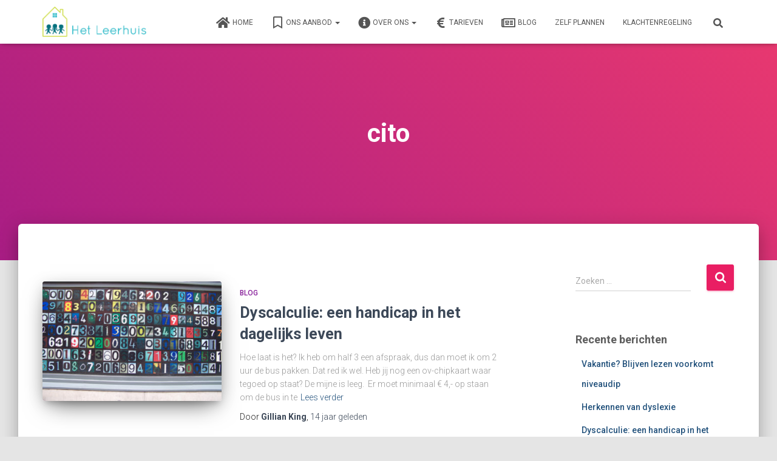

--- FILE ---
content_type: text/html; charset=UTF-8
request_url: https://www.hetleerhuis.info/blog/tag/cito/
body_size: 7693
content:
<!DOCTYPE html><html lang="nl-NL" prefix="og: https://ogp.me/ns#"><head><meta charset='UTF-8'><meta name="viewport" content="width=device-width, initial-scale=1"><link rel="profile" href="http://gmpg.org/xfn/11">  <script data-cfasync="false" data-pagespeed-no-defer>var gtm4wp_datalayer_name = "dataLayer";
	var dataLayer = dataLayer || [];</script> <link media="all" href="https://www.hetleerhuis.info/wp-content/cache/autoptimize/css/autoptimize_2cf3d686156b0468dbba55fe5b3b2b5b.css" rel="stylesheet"><title>cito Archieven - Het Leerhuis</title><meta name="robots" content="index, follow, max-snippet:-1, max-video-preview:-1, max-image-preview:large"/><link rel="canonical" href="https://www.hetleerhuis.info/blog/tag/cito/" /><meta property="og:locale" content="nl_NL" /><meta property="og:type" content="article" /><meta property="og:title" content="cito Archieven - Het Leerhuis" /><meta property="og:url" content="https://www.hetleerhuis.info/blog/tag/cito/" /><meta property="og:site_name" content="Het Leerhuis" /><meta property="article:publisher" content="https://www.facebook.com/HetLeerhuis" /><meta name="twitter:card" content="summary_large_image" /><meta name="twitter:title" content="cito Archieven - Het Leerhuis" /><meta name="twitter:site" content="@HetLeerhuis" /> <script type="application/ld+json" class="rank-math-schema">{"@context":"https://schema.org","@graph":[{"@type":"EducationalOrganization","@id":"https://www.hetleerhuis.info/#organization","name":"Het Leerhuis","url":"https://www.hetleerhuis.info","sameAs":["https://www.facebook.com/HetLeerhuis","https://twitter.com/HetLeerhuis"],"logo":{"@type":"ImageObject","@id":"https://www.hetleerhuis.info/#logo","url":"https://www.hetleerhuis.info/wp-content/uploads/2019/01/favicon.png","contentUrl":"https://www.hetleerhuis.info/wp-content/uploads/2019/01/favicon.png","caption":"Het Leerhuis","inLanguage":"nl-NL","width":"104","height":"104"}},{"@type":"WebSite","@id":"https://www.hetleerhuis.info/#website","url":"https://www.hetleerhuis.info","name":"Het Leerhuis","publisher":{"@id":"https://www.hetleerhuis.info/#organization"},"inLanguage":"nl-NL"},{"@type":"CollectionPage","@id":"https://www.hetleerhuis.info/blog/tag/cito/#webpage","url":"https://www.hetleerhuis.info/blog/tag/cito/","name":"cito Archieven - Het Leerhuis","isPartOf":{"@id":"https://www.hetleerhuis.info/#website"},"inLanguage":"nl-NL"}]}</script> <link rel='dns-prefetch' href='//maxcdn.bootstrapcdn.com' /><link rel='dns-prefetch' href='//fonts.googleapis.com' /><link rel='dns-prefetch' href='//use.fontawesome.com' /><link rel="alternate" type="application/rss+xml" title="Het Leerhuis &raquo; feed" href="https://www.hetleerhuis.info/feed/" /><link rel="alternate" type="application/rss+xml" title="Het Leerhuis &raquo; reacties feed" href="https://www.hetleerhuis.info/comments/feed/" /><link rel="alternate" type="application/rss+xml" title="Het Leerhuis &raquo; cito tag feed" href="https://www.hetleerhuis.info/blog/tag/cito/feed/" /><link rel='stylesheet' id='font-awesome-svg-styles-css' href='https://www.hetleerhuis.info/wp-content/cache/autoptimize/css/autoptimize_single_3b4cea40c72e186dd5fdea6e99195b88.css' type='text/css' media='all' /><link rel='stylesheet' id='dashicons-css' href='https://www.hetleerhuis.info/wp-includes/css/dashicons.min.css?ver=3bebd3416e35a989f88a6e72eec1c57d' type='text/css' media='all' /><link rel='stylesheet' id='obfx-module-pub-css-menu-pictogrammen-0-css' href='https://maxcdn.bootstrapcdn.com/font-awesome/4.7.0/css/font-awesome.min.css?ver=3.0.5' type='text/css' media='all' /><link rel='stylesheet' id='hestia_fonts-css' href='https://fonts.googleapis.com/css?family=Roboto%3A300%2C400%2C500%2C700%7CRoboto+Slab%3A400%2C700&#038;subset=latin%2Clatin-ext&#038;ver=3.3.3' type='text/css' media='all' /><link rel='stylesheet' id='hestia-google-font-roboto-css' href='//fonts.googleapis.com/css?family=Roboto%3A300%2C400%2C500%2C700&#038;subset=latin&#038;ver=3bebd3416e35a989f88a6e72eec1c57d' type='text/css' media='all' /><link rel='stylesheet' id='font-awesome-official-css' href='https://use.fontawesome.com/releases/v5.10.2/css/all.css' type='text/css' media='all' integrity="sha384-rtJEYb85SiYWgfpCr0jn174XgJTn4rptSOQsMroFBPQSGLdOC5IbubP6lJ35qoM9" crossorigin="anonymous" /><link rel='stylesheet' id='font-awesome-official-v4shim-css' href='https://use.fontawesome.com/releases/v5.10.2/css/v4-shims.css' type='text/css' media='all' integrity="sha384-updXts+unDswrMsYxLc5R+HfSmF8CuEIOe48Rj3DoVoPUIImOT1fs26H/tr/H9gC" crossorigin="anonymous" /> <script type="text/javascript" src="https://www.hetleerhuis.info/wp-includes/js/jquery/jquery.min.js?ver=3.7.1" id="jquery-core-js"></script>  <script>(function(i,s,o,g,r,a,m){i['GoogleAnalyticsObject']=r;i[r]=i[r]||function(){
			(i[r].q=i[r].q||[]).push(arguments)},i[r].l=1*new Date();a=s.createElement(o),
			m=s.getElementsByTagName(o)[0];a.async=1;a.src=g;m.parentNode.insertBefore(a,m)
			})(window,document,'script','https://www.google-analytics.com/analytics.js','ga');
			ga('create', 'UA-12487769-4 ', 'auto');
			ga('set', 'forceSSL', true);
			ga('send', 'pageview');</script>    <script data-cfasync="false" data-pagespeed-no-defer>var dataLayer_content = {"pagePostType":"post","pagePostType2":"tag-post"};
	dataLayer.push( dataLayer_content );</script> <script data-cfasync="false" data-pagespeed-no-defer>(function(w,d,s,l,i){w[l]=w[l]||[];w[l].push({'gtm.start':
new Date().getTime(),event:'gtm.js'});var f=d.getElementsByTagName(s)[0],
j=d.createElement(s),dl=l!='dataLayer'?'&l='+l:'';j.async=true;j.src=
'//www.googletagmanager.com/gtm.js?id='+i+dl;f.parentNode.insertBefore(j,f);
})(window,document,'script','dataLayer','GTM-WKCX2JM');</script> <meta name="generator" content="Elementor 3.34.0; features: additional_custom_breakpoints; settings: css_print_method-internal, google_font-enabled, font_display-auto"><link rel="icon" href="https://www.hetleerhuis.info/wp-content/uploads/2019/01/favicon.png" sizes="32x32" /><link rel="icon" href="https://www.hetleerhuis.info/wp-content/uploads/2019/01/favicon.png" sizes="192x192" /><link rel="apple-touch-icon" href="https://www.hetleerhuis.info/wp-content/uploads/2019/01/favicon.png" /><meta name="msapplication-TileImage" content="https://www.hetleerhuis.info/wp-content/uploads/2019/01/favicon.png" /></head><body class="archive tag tag-cito tag-30 wp-custom-logo wp-theme-hestia everest-forms-no-js gspbody gspb-bodyfront header-layout-default elementor-default elementor-kit-1176"> <noscript><iframe src="https://www.googletagmanager.com/ns.html?id=GTM-WKCX2JM" height="0" width="0" style="display:none;visibility:hidden" aria-hidden="true"></iframe></noscript><div class="wrapper  default "><header class="header "><div style="display: none"></div><nav class="navbar navbar-default  hestia_left navbar-not-transparent navbar-fixed-top"><div class="container"><div class="navbar-header"><div class="title-logo-wrapper"> <a class="navbar-brand" href="https://www.hetleerhuis.info/"
 title="Het Leerhuis"> <noscript><img  src="https://www.hetleerhuis.info/wp-content/uploads/2018/11/Logo_hetleerhuis_355.png" alt="Het Leerhuis" width="355" height="104"></noscript><img class="lazyload"  src='data:image/svg+xml,%3Csvg%20xmlns=%22http://www.w3.org/2000/svg%22%20viewBox=%220%200%20355%20104%22%3E%3C/svg%3E' data-src="https://www.hetleerhuis.info/wp-content/uploads/2018/11/Logo_hetleerhuis_355.png" alt="Het Leerhuis" width="355" height="104"></a></div><div class="navbar-toggle-wrapper"> <button type="button" class="navbar-toggle" data-toggle="collapse" data-target="#main-navigation"> <span class="icon-bar"></span><span class="icon-bar"></span><span class="icon-bar"></span> <span class="sr-only">Toggle navigatie</span> </button></div></div><div id="main-navigation" class="collapse navbar-collapse"><ul id="menu-menu-1" class="nav navbar-nav"><li id="menu-item-247" class="menu-item menu-item-type-custom menu-item-object-custom menu-item-home menu-item-247"><a title="Home" href="https://www.hetleerhuis.info/"><i class="obfx-menu-icon fa fa-home"></i>Home</a></li><li id="menu-item-795" class="hestia-mega-menu menu-item menu-item-type-post_type menu-item-object-page menu-item-has-children menu-item-795 dropdown"><a title="Ons aanbod" href="https://www.hetleerhuis.info/ons-aanbod/" class="dropdown-toggle"><i class="obfx-menu-icon fa fa-bookmark-o"></i>Ons aanbod <span class="caret-wrap"><span class="caret"><svg aria-hidden="true" focusable="false" data-prefix="fas" data-icon="chevron-down" class="svg-inline--fa fa-chevron-down fa-w-14" role="img" xmlns="http://www.w3.org/2000/svg" viewBox="0 0 448 512"><path d="M207.029 381.476L12.686 187.132c-9.373-9.373-9.373-24.569 0-33.941l22.667-22.667c9.357-9.357 24.522-9.375 33.901-.04L224 284.505l154.745-154.021c9.379-9.335 24.544-9.317 33.901.04l22.667 22.667c9.373 9.373 9.373 24.569 0 33.941L240.971 381.476c-9.373 9.372-24.569 9.372-33.942 0z"></path></svg></span></span></a><ul role="menu" class="dropdown-menu"><li id="menu-item-790" class="hestia-mm-col menu-item menu-item-type-custom menu-item-object-custom menu-item-has-children menu-item-790 dropdown dropdown-submenu"><a title="col-1" href="#" class="dropdown-toggle">col-1 <span class="caret-wrap"><span class="caret"><svg aria-hidden="true" focusable="false" data-prefix="fas" data-icon="chevron-down" class="svg-inline--fa fa-chevron-down fa-w-14" role="img" xmlns="http://www.w3.org/2000/svg" viewBox="0 0 448 512"><path d="M207.029 381.476L12.686 187.132c-9.373-9.373-9.373-24.569 0-33.941l22.667-22.667c9.357-9.357 24.522-9.375 33.901-.04L224 284.505l154.745-154.021c9.379-9.335 24.544-9.317 33.901.04l22.667 22.667c9.373 9.373 9.373 24.569 0 33.941L240.971 381.476c-9.373 9.372-24.569 9.372-33.942 0z"></path></svg></span></span></a><ul role="menu" class="dropdown-menu"><li id="menu-item-776" class="hestia-mm-heading menu-item menu-item-type-post_type menu-item-object-page menu-item-776"><span class="mm-heading-wrapper"><a title="Begeleiding" href="https://www.hetleerhuis.info/ons-aanbod/begeleiding/"><i class="obfx-menu-icon fa fa-pencil"></i>Begeleiding</a></li><li id="menu-item-202" class="menu-item menu-item-type-post_type menu-item-object-page menu-item-has-children menu-item-202 dropdown dropdown-submenu"><a title="Dyslexie" href="https://www.hetleerhuis.info/ons-aanbod/begeleiding/dyslexie/" class="dropdown-toggle"><i class="obfx-menu-icon fa fa-sort-alpha-asc"></i>Dyslexie <span class="caret-wrap"><span class="caret"><svg aria-hidden="true" focusable="false" data-prefix="fas" data-icon="chevron-down" class="svg-inline--fa fa-chevron-down fa-w-14" role="img" xmlns="http://www.w3.org/2000/svg" viewBox="0 0 448 512"><path d="M207.029 381.476L12.686 187.132c-9.373-9.373-9.373-24.569 0-33.941l22.667-22.667c9.357-9.357 24.522-9.375 33.901-.04L224 284.505l154.745-154.021c9.379-9.335 24.544-9.317 33.901.04l22.667 22.667c9.373 9.373 9.373 24.569 0 33.941L240.971 381.476c-9.373 9.372-24.569 9.372-33.942 0z"></path></svg></span></span></a><ul role="menu" class="dropdown-menu"><li id="menu-item-226" class="menu-item menu-item-type-post_type menu-item-object-page menu-item-226"><a title="Dyslexie: wat bieden wij aan?" href="https://www.hetleerhuis.info/ons-aanbod/begeleiding/dyslexie/dyslexie-wat-bieden-wij-aan/">Dyslexie: wat bieden wij aan?</a></li></ul></li><li id="menu-item-785" class="menu-item menu-item-type-post_type menu-item-object-page menu-item-has-children menu-item-785 dropdown dropdown-submenu"><a title="Dyscalculie?" href="https://www.hetleerhuis.info/ons-aanbod/begeleiding/wat-is-dyscalculie/" class="dropdown-toggle"><i class="obfx-menu-icon fa fa-sort-numeric-asc"></i>Dyscalculie? <span class="caret-wrap"><span class="caret"><svg aria-hidden="true" focusable="false" data-prefix="fas" data-icon="chevron-down" class="svg-inline--fa fa-chevron-down fa-w-14" role="img" xmlns="http://www.w3.org/2000/svg" viewBox="0 0 448 512"><path d="M207.029 381.476L12.686 187.132c-9.373-9.373-9.373-24.569 0-33.941l22.667-22.667c9.357-9.357 24.522-9.375 33.901-.04L224 284.505l154.745-154.021c9.379-9.335 24.544-9.317 33.901.04l22.667 22.667c9.373 9.373 9.373 24.569 0 33.941L240.971 381.476c-9.373 9.372-24.569 9.372-33.942 0z"></path></svg></span></span></a><ul role="menu" class="dropdown-menu"><li id="menu-item-786" class="menu-item menu-item-type-post_type menu-item-object-page menu-item-786"><a title="Dyscalculie: wat bieden wij aan?" href="https://www.hetleerhuis.info/ons-aanbod/begeleiding/wat-is-dyscalculie/dyscalculie-wat-bieden-wij-aan/">Dyscalculie: wat bieden wij aan?</a></li></ul></li><li id="menu-item-808" class="menu-item menu-item-type-post_type menu-item-object-page menu-item-808"><a title="Bijlessen" href="https://www.hetleerhuis.info/ons-aanbod/begeleiding/bijlessen/"><i class="obfx-menu-icon dashicons dashicons-welcome-learn-more"></i>Bijlessen</a></li><li id="menu-item-809" class="menu-item menu-item-type-post_type menu-item-object-page menu-item-809"><a title="Hulp bij lezen en spellen" href="https://www.hetleerhuis.info/ons-aanbod/begeleiding/hulp-bij-lezen-en-spellen/"><i class="obfx-menu-icon fa fa-book"></i>Hulp bij lezen en spellen</a></li><li id="menu-item-810" class="menu-item menu-item-type-post_type menu-item-object-page menu-item-810"><a title="Hulp bij rekenen" href="https://www.hetleerhuis.info/ons-aanbod/begeleiding/hulp-bij-rekenen/"><i class="obfx-menu-icon fa fa-calculator"></i>Hulp bij rekenen</a></li></ul></li><li id="menu-item-791" class="hestia-mm-col menu-item menu-item-type-custom menu-item-object-custom menu-item-has-children menu-item-791 dropdown dropdown-submenu"><a title="col-2" href="#" class="dropdown-toggle">col-2 <span class="caret-wrap"><span class="caret"><svg aria-hidden="true" focusable="false" data-prefix="fas" data-icon="chevron-down" class="svg-inline--fa fa-chevron-down fa-w-14" role="img" xmlns="http://www.w3.org/2000/svg" viewBox="0 0 448 512"><path d="M207.029 381.476L12.686 187.132c-9.373-9.373-9.373-24.569 0-33.941l22.667-22.667c9.357-9.357 24.522-9.375 33.901-.04L224 284.505l154.745-154.021c9.379-9.335 24.544-9.317 33.901.04l22.667 22.667c9.373 9.373 9.373 24.569 0 33.941L240.971 381.476c-9.373 9.372-24.569 9.372-33.942 0z"></path></svg></span></span></a><ul role="menu" class="dropdown-menu"><li id="menu-item-777" class="hestia-mm-heading menu-item menu-item-type-post_type menu-item-object-page menu-item-777"><span class="mm-heading-wrapper"><a title="Onderzoek" href="https://www.hetleerhuis.info/ons-aanbod/onderzoek/"><i class="obfx-menu-icon dashicons dashicons-search"></i>Onderzoek</a></li><li id="menu-item-780" class="menu-item menu-item-type-post_type menu-item-object-page menu-item-780"><a title="Dyslexie" href="https://www.hetleerhuis.info/ons-aanbod/onderzoek/onderzoek-dyslexie/"><i class="obfx-menu-icon fa fa-sort-alpha-desc"></i>Dyslexie</a></li><li id="menu-item-818" class="menu-item menu-item-type-post_type menu-item-object-page menu-item-818"><a title="Dyscalculie" href="https://www.hetleerhuis.info/ons-aanbod/onderzoek/onderzoek-dyscalculie/"><i class="obfx-menu-icon fa fa-sort-numeric-desc"></i>Dyscalculie</a></li><li id="menu-item-819" class="menu-item menu-item-type-post_type menu-item-object-page menu-item-819"><a title="Intelligentie" href="https://www.hetleerhuis.info/ons-aanbod/onderzoek/onderzoek-intelligentie/"><i class="obfx-menu-icon fa fa-gears"></i>Intelligentie</a></li><li id="menu-item-821" class="menu-item menu-item-type-post_type menu-item-object-page menu-item-821"><a title="Screening" href="https://www.hetleerhuis.info/ons-aanbod/onderzoek/screening-dyslexie-of-dyscalculie/"><i class="obfx-menu-icon dashicons dashicons-editor-spellcheck"></i>Screening</a></li><li id="menu-item-820" class="menu-item menu-item-type-post_type menu-item-object-page menu-item-820"><a title="Leervorderingen" href="https://www.hetleerhuis.info/ons-aanbod/onderzoek/onderzoek-leervorderingen/"><i class="obfx-menu-icon fa fa-language"></i>Leervorderingen</a></li></ul></li><li id="menu-item-792" class="hestia-mm-col menu-item menu-item-type-custom menu-item-object-custom menu-item-has-children menu-item-792 dropdown dropdown-submenu"><a title="col-3" href="#" class="dropdown-toggle">col-3 <span class="caret-wrap"><span class="caret"><svg aria-hidden="true" focusable="false" data-prefix="fas" data-icon="chevron-down" class="svg-inline--fa fa-chevron-down fa-w-14" role="img" xmlns="http://www.w3.org/2000/svg" viewBox="0 0 448 512"><path d="M207.029 381.476L12.686 187.132c-9.373-9.373-9.373-24.569 0-33.941l22.667-22.667c9.357-9.357 24.522-9.375 33.901-.04L224 284.505l154.745-154.021c9.379-9.335 24.544-9.317 33.901.04l22.667 22.667c9.373 9.373 9.373 24.569 0 33.941L240.971 381.476c-9.373 9.372-24.569 9.372-33.942 0z"></path></svg></span></span></a><ul role="menu" class="dropdown-menu"><li id="menu-item-778" class="hestia-mm-heading menu-item menu-item-type-post_type menu-item-object-page menu-item-778"><span class="mm-heading-wrapper"><a title="Training" href="https://www.hetleerhuis.info/ons-aanbod/training/"><i class="obfx-menu-icon fa fa-plus-circle"></i>Training</a></li><li id="menu-item-826" class="menu-item menu-item-type-post_type menu-item-object-page menu-item-826"><a title="Faalangst" href="https://www.hetleerhuis.info/ons-aanbod/training/faalangst/"><i class="obfx-menu-icon fa fa-battery-1"></i>Faalangst</a></li><li id="menu-item-825" class="menu-item menu-item-type-post_type menu-item-object-page menu-item-825"><a title="Cito, Route 8 en IEP" href="https://www.hetleerhuis.info/ons-aanbod/training/cito-route-8-en-iep/"><i class="obfx-menu-icon fa fa-check"></i>Cito, Route 8 en IEP</a></li><li id="menu-item-827" class="menu-item menu-item-type-post_type menu-item-object-page menu-item-827"><a title="Zomercursus begrijpend lezen" href="https://www.hetleerhuis.info/ons-aanbod/training/zomercursus-begrijpend-lezen/"><i class="obfx-menu-icon fa fa-sun-o"></i>Zomercursus begrijpend lezen</a></li><li id="menu-item-1103" class="menu-item menu-item-type-post_type menu-item-object-page menu-item-1103"><a title="Summerschool bij Het Leerhuis" href="https://www.hetleerhuis.info/summerschool/"><i class="obfx-menu-icon dashicons dashicons-welcome-learn-more"></i>Summerschool bij Het Leerhuis</a></li><li id="menu-item-1308" class="menu-item menu-item-type-post_type menu-item-object-page menu-item-1308"><a title="Beter bij de Les" href="https://www.hetleerhuis.info/?page_id=515"><i class="obfx-menu-icon dashicons dashicons-awards"></i>Beter bij de Les</a></li></ul></li></ul></li><li id="menu-item-834" class="menu-item menu-item-type-post_type menu-item-object-page menu-item-has-children menu-item-834 dropdown"><a title="Over ons" href="https://www.hetleerhuis.info/over-ons/" class="dropdown-toggle"><i class="obfx-menu-icon fa fa-info-circle"></i>Over ons <span class="caret-wrap"><span class="caret"><svg aria-hidden="true" focusable="false" data-prefix="fas" data-icon="chevron-down" class="svg-inline--fa fa-chevron-down fa-w-14" role="img" xmlns="http://www.w3.org/2000/svg" viewBox="0 0 448 512"><path d="M207.029 381.476L12.686 187.132c-9.373-9.373-9.373-24.569 0-33.941l22.667-22.667c9.357-9.357 24.522-9.375 33.901-.04L224 284.505l154.745-154.021c9.379-9.335 24.544-9.317 33.901.04l22.667 22.667c9.373 9.373 9.373 24.569 0 33.941L240.971 381.476c-9.373 9.372-24.569 9.372-33.942 0z"></path></svg></span></span></a><ul role="menu" class="dropdown-menu"><li id="menu-item-932" class="menu-item menu-item-type-post_type menu-item-object-page menu-item-932"><a title="Onze visie" href="https://www.hetleerhuis.info/over-ons/"><i class="obfx-menu-icon fa fa-bullseye"></i>Onze visie</a></li><li id="menu-item-833" class="menu-item menu-item-type-post_type menu-item-object-page menu-item-833"><a title="Het team" href="https://www.hetleerhuis.info/over-ons/het-team/"><i class="obfx-menu-icon fa fa-users"></i>Het team</a></li><li id="menu-item-839" class="menu-item menu-item-type-post_type menu-item-object-page menu-item-839"><a title="Locatie Den Haag" href="https://www.hetleerhuis.info/over-ons/locatie-den-haag/"><i class="obfx-menu-icon fa fa-map-o"></i>Locatie Den Haag</a></li><li id="menu-item-835" class="menu-item menu-item-type-post_type menu-item-object-page menu-item-835"><a title="Vacatures" href="https://www.hetleerhuis.info/over-ons/vacatures/"><i class="obfx-menu-icon fa fa-user-plus"></i>Vacatures</a></li><li id="menu-item-1043" class="menu-item menu-item-type-custom menu-item-object-custom menu-item-1043"><a title="Ouderportaal" target="_blank" href="https://secure.cliendo.com/login/"><i class="obfx-menu-icon dashicons dashicons-lock"></i>Ouderportaal</a></li><li id="menu-item-832" class="menu-item menu-item-type-post_type menu-item-object-page menu-item-has-children menu-item-832 dropdown dropdown-submenu"><a title="Contact" href="https://www.hetleerhuis.info/over-ons/contact/" class="dropdown-toggle"><i class="obfx-menu-icon fa fa-volume-control-phone"></i>Contact <span class="caret-wrap"><span class="caret"><svg aria-hidden="true" focusable="false" data-prefix="fas" data-icon="chevron-down" class="svg-inline--fa fa-chevron-down fa-w-14" role="img" xmlns="http://www.w3.org/2000/svg" viewBox="0 0 448 512"><path d="M207.029 381.476L12.686 187.132c-9.373-9.373-9.373-24.569 0-33.941l22.667-22.667c9.357-9.357 24.522-9.375 33.901-.04L224 284.505l154.745-154.021c9.379-9.335 24.544-9.317 33.901.04l22.667 22.667c9.373 9.373 9.373 24.569 0 33.941L240.971 381.476c-9.373 9.372-24.569 9.372-33.942 0z"></path></svg></span></span></a><ul role="menu" class="dropdown-menu"><li id="menu-item-946" class="menu-item menu-item-type-post_type menu-item-object-page menu-item-946"><a title="Aanmelden intakegesprek" href="https://www.hetleerhuis.info/over-ons/contact/aanmelden-intakegesprek/"><i class="obfx-menu-icon fa fa-plus-circle"></i>Aanmelden intakegesprek</a></li><li id="menu-item-949" class="menu-item menu-item-type-post_type menu-item-object-page menu-item-949"><a title="Stel een vraag" href="https://www.hetleerhuis.info/over-ons/contact/stel-een-vraag/"><i class="obfx-menu-icon fa fa-question-circle"></i>Stel een vraag</a></li></ul></li></ul></li><li id="menu-item-805" class="menu-item menu-item-type-post_type menu-item-object-page menu-item-805"><a title="Tarieven" href="https://www.hetleerhuis.info/over-ons/tarieven/"><i class="obfx-menu-icon fa fa-euro"></i>Tarieven</a></li><li id="menu-item-201" class="menu-item menu-item-type-post_type menu-item-object-page current_page_parent menu-item-201"><a title="Blog" href="https://www.hetleerhuis.info/blog/"><i class="obfx-menu-icon fa fa-newspaper-o"></i>Blog</a></li><li id="menu-item-1627" class="menu-item menu-item-type-post_type menu-item-object-page menu-item-1627"><a title="Zelf Plannen" href="https://www.hetleerhuis.info/zelf-plannen/">Zelf Plannen</a></li><li id="menu-item-1401" class="menu-item menu-item-type-post_type menu-item-object-page menu-item-1401"><a title="Klachtenregeling" href="https://www.hetleerhuis.info/klachtenregeling/">Klachtenregeling</a></li><li class="hestia-search-in-menu"><div class="hestia-nav-search"><form role="search" method="get" class="search-form" action="https://www.hetleerhuis.info/"> <label> <span class="screen-reader-text">Zoeken naar:</span> <input type="search" class="search-field" placeholder="Zoeken &hellip;" value="" name="s" /> </label> <input type="submit" class="search-submit" value="Zoeken" /></form></div><a class="hestia-toggle-search"><svg xmlns="http://www.w3.org/2000/svg" viewBox="0 0 512 512" width="16" height="16"><path d="M505 442.7L405.3 343c-4.5-4.5-10.6-7-17-7H372c27.6-35.3 44-79.7 44-128C416 93.1 322.9 0 208 0S0 93.1 0 208s93.1 208 208 208c48.3 0 92.7-16.4 128-44v16.3c0 6.4 2.5 12.5 7 17l99.7 99.7c9.4 9.4 24.6 9.4 33.9 0l28.3-28.3c9.4-9.4 9.4-24.6.1-34zM208 336c-70.7 0-128-57.2-128-128 0-70.7 57.2-128 128-128 70.7 0 128 57.2 128 128 0 70.7-57.2 128-128 128z"></path></svg></a></li></ul></div></div></nav></header><div id="primary" class="boxed-layout-header page-header header-small" data-parallax="active" ><div class="container"><div class="row"><div class="col-md-10 col-md-offset-1 text-center"><h1 class="hestia-title">cito</h1></div></div></div><div class="header-filter header-filter-gradient"></div></div><div class="main  main-raised "><div class="hestia-blogs" data-layout="sidebar-right"><div class="container"><div class="row"><div class="col-md-8 archive-post-wrap"><article 
 id="post-275" 
 class="card card-blog card-plain post-275 post type-post status-publish format-standard has-post-thumbnail hentry category-blog tag-cito tag-dyscalculie tag-onderwijs tag-rekenen tag-rekentoets"><div class="row "><div class="col-ms-5 col-sm-5"><div class="card-image"><a href="https://www.hetleerhuis.info/blog/20120121-dyscalculie-een-handicap-in-het-dagelijks-leven/" title="Dyscalculie: een handicap in het dagelijks leven"><noscript><img width="360" height="240" src="https://www.hetleerhuis.info/wp-content/uploads/2018/11/dyscalculia-flickr-ThomasEuler-360x240.jpg" class="attachment-hestia-blog size-hestia-blog wp-post-image" alt="dyscalculia-flickr-ThomasEuler" decoding="async" /></noscript><img width="360" height="240" src='data:image/svg+xml,%3Csvg%20xmlns=%22http://www.w3.org/2000/svg%22%20viewBox=%220%200%20360%20240%22%3E%3C/svg%3E' data-src="https://www.hetleerhuis.info/wp-content/uploads/2018/11/dyscalculia-flickr-ThomasEuler-360x240.jpg" class="lazyload attachment-hestia-blog size-hestia-blog wp-post-image" alt="dyscalculia-flickr-ThomasEuler" decoding="async" /></a></div></div><div class= "col-ms-7 col-sm-7"><span class="category text-info"><a href="https://www.hetleerhuis.info/blog/category/blog/" title="Bekijk alle berichten in Blog"  rel="tag">Blog</a> </span><h2 class="card-title entry-title"><a href="https://www.hetleerhuis.info/blog/20120121-dyscalculie-een-handicap-in-het-dagelijks-leven/" title="Dyscalculie: een handicap in het dagelijks leven" rel="bookmark">Dyscalculie: een handicap in het dagelijks leven</a></h2><div class="card-description entry-summary "><p>Hoe laat is het? Ik heb om half 3 een afspraak, dus dan moet ik om 2 uur de bus pakken. Dat red ik wel. Heb jij nog een ov-chipkaart waar tegoed op staat? De mijne is leeg.  Er moet minimaal € 4,- op staan om de bus in te<a class="moretag" href="https://www.hetleerhuis.info/blog/20120121-dyscalculie-een-handicap-in-het-dagelijks-leven/"> Lees verder</a></p></div><div class="posted-by vcard author">Door <a href="https://www.hetleerhuis.info/author/f0100916c936ca3e/" title="Gillian King" class="url"><b class="author-name fn">Gillian King</b></a>, <a href="https://www.hetleerhuis.info/blog/20120121-dyscalculie-een-handicap-in-het-dagelijks-leven/"><time class="entry-date published" datetime="2012-01-21T10:20:00+01:00" content="2012-01-21">14 jaar</time><time class="updated hestia-hidden" datetime="2020-12-18T12:05:48+01:00">21 januari 2012</time> geleden </a></div></div></div></article></div><div class="col-md-3 blog-sidebar-wrapper col-md-offset-1"><aside id="secondary" class="blog-sidebar" role="complementary"><div id="search-2" class="widget widget_search"><form role="search" method="get" class="search-form" action="https://www.hetleerhuis.info/"> <label> <span class="screen-reader-text">Zoeken naar:</span> <input type="search" class="search-field" placeholder="Zoeken &hellip;" value="" name="s" /> </label> <input type="submit" class="search-submit" value="Zoeken" /></form></div><div id="recent-posts-2" class="widget widget_recent_entries"><h5>Recente berichten</h5><ul><li> <a href="https://www.hetleerhuis.info/blog/20120702-vakantie-blijven-lezen-voorkomt-niveaudip/">Vakantie? Blijven lezen voorkomt niveaudip</a></li><li> <a href="https://www.hetleerhuis.info/blog/20120419-herkennen-van-dyslexie/">Herkennen van dyslexie</a></li><li> <a href="https://www.hetleerhuis.info/blog/20120121-dyscalculie-een-handicap-in-het-dagelijks-leven/">Dyscalculie: een handicap in het dagelijks leven</a></li><li> <a href="https://www.hetleerhuis.info/blog/20120107-de-tien-meest-gestelde-vragen-over-faalangst/">De tien meest gestelde vragen over faalangst</a></li><li> <a href="https://www.hetleerhuis.info/blog/20120101-slaap-gewicht-en-leerproblemen-beinvloeden-elkaar/">Slaap, gewicht en leerproblemen beïnvloeden elkaar</a></li></ul></div><div id="recent-comments-2" class="widget widget_recent_comments"><h5>Recente reacties</h5><ul id="recentcomments"></ul></div><div id="archives-2" class="widget widget_archive"><h5>Archieven</h5> <label class="screen-reader-text" for="archives-dropdown-2">Archieven</label> <select id="archives-dropdown-2" name="archive-dropdown"><option value="">Maand selecteren</option><option value='https://www.hetleerhuis.info/blog/2012/07/'> juli 2012 &nbsp;(1)</option><option value='https://www.hetleerhuis.info/blog/2012/04/'> april 2012 &nbsp;(1)</option><option value='https://www.hetleerhuis.info/blog/2012/01/'> januari 2012 &nbsp;(3)</option> </select> <script type="text/javascript">( ( dropdownId ) => {
	const dropdown = document.getElementById( dropdownId );
	function onSelectChange() {
		setTimeout( () => {
			if ( 'escape' === dropdown.dataset.lastkey ) {
				return;
			}
			if ( dropdown.value ) {
				document.location.href = dropdown.value;
			}
		}, 250 );
	}
	function onKeyUp( event ) {
		if ( 'Escape' === event.key ) {
			dropdown.dataset.lastkey = 'escape';
		} else {
			delete dropdown.dataset.lastkey;
		}
	}
	function onClick() {
		delete dropdown.dataset.lastkey;
	}
	dropdown.addEventListener( 'keyup', onKeyUp );
	dropdown.addEventListener( 'click', onClick );
	dropdown.addEventListener( 'change', onSelectChange );
})( "archives-dropdown-2" );

//# sourceURL=WP_Widget_Archives%3A%3Awidget</script> </div><div id="categories-2" class="widget widget_categories"><h5>Categorieën</h5><ul><li class="cat-item cat-item-1"><a href="https://www.hetleerhuis.info/blog/category/blog/">Blog</a></li></ul></div><div id="meta-2" class="widget widget_meta"><h5>Meta</h5><ul><li><a rel="nofollow" href="https://www.hetleerhuis.info/wp-login.php">Login</a></li><li><a href="https://www.hetleerhuis.info/feed/">Berichten feed</a></li><li><a href="https://www.hetleerhuis.info/comments/feed/">Reacties feed</a></li><li><a href="https://wordpress.org/">WordPress.org</a></li></ul></div></aside></div></div></div></div></div><footer class="footer footer-black footer-big"><div class="container"><div class="content"><div class="row"><div class="col-md-4"><div id="custom_html-4" class="widget_text widget widget_custom_html"><h5>Het Leerhuis &#8211; Waar vindt u ons?</h5><div class="textwidget custom-html-widget"><p><a href="https://goo.gl/maps/n6mrxLLGyzr" target="_blank"><i class="fa fa-map-marker" style="width: 20px;"></i> Frambozenstraat 87, 2564 XL Den Haag</a></p><p><i class="fa fa-envelope-o" style="width: 20px;"></i> <a href="mailto:info@hetleerhuis.info">info@hetleerhuis.info</a></p><p><i class="fa fa-phone" style="width: 20px;"></i> <a href="tel:+31702200456">070 220 0456</a></p><p style="text-align: right;">KvK nr: 50059521</p></div></div></div><div class="col-md-4"><div id="custom_html-5" class="widget_text widget widget_custom_html"><h5>Volg ons op Social media</h5><div class="textwidget custom-html-widget"><div><div><a href="http://www.facebook.com/HetLeerhuis" target="_blank"> <i class="fa fa-facebook fa-2x fa-fw"></i> Facebook </a></div><div><a href="http://www.twitter.com/HetLeerhuis" target="_blank"> <i class="fa fa-twitter fa-2x fa-fw"></i> Twitter </a></div><div><a href="https://www.instagram.com/hetleerhuis/" target="_blank"> <i class="fa fa-instagram fa-2x fa-fw"></i> Instagram </a></div><div><a href="https://www.hetleerhuis.info/feed/" target="_blank"> <i class="fa fa-rss fa-2x fa-fw"></i> RSS Feed </a></div></div></div></div></div><div class="col-md-4"><div id="custom_html-3" class="widget_text widget widget_custom_html"><div class="textwidget custom-html-widget"><a class="twitter-timeline" data-height="350" data-theme="dark" href="https://twitter.com/HetLeerhuis?ref_src=twsrc%5Etfw">Tweets by HetLeerhuis</a> <script async src="https://platform.twitter.com/widgets.js" charset="utf-8"></script> </div></div></div></div></div><hr/><div class="hestia-bottom-footer-content"><ul id="menu-footer" class="footer-menu pull-left"><li id="menu-item-898" class="menu-item menu-item-type-post_type menu-item-object-page menu-item-898"><a href="https://www.hetleerhuis.info/disclaimer/">Disclaimer</a></li><li id="menu-item-899" class="menu-item menu-item-type-post_type menu-item-object-page menu-item-privacy-policy menu-item-899"><a rel="privacy-policy" href="https://www.hetleerhuis.info/privacy/">Privacy</a></li></ul><div class="copyright pull-right">Hestia | Ontwikkeld door <a href="https://themeisle.com" rel="nofollow">ThemeIsle</a></div></div></div></footer></div> <script type="speculationrules">{"prefetch":[{"source":"document","where":{"and":[{"href_matches":"/*"},{"not":{"href_matches":["/wp-*.php","/wp-admin/*","/wp-content/uploads/*","/wp-content/*","/wp-content/plugins/*","/wp-content/themes/hestia/*","/*\\?(.+)"]}},{"not":{"selector_matches":"a[rel~=\"nofollow\"]"}},{"not":{"selector_matches":".no-prefetch, .no-prefetch a"}}]},"eagerness":"conservative"}]}</script>  <button class="hestia-scroll-to-top hestia-scroll-right " title="Scroll naar boven inschakelen"> <svg xmlns="http://www.w3.org/2000/svg" viewBox="0 0 320 512" width="12.5px" height="20px"><path fill="currentColor" d="M177 255.7l136 136c9.4 9.4 9.4 24.6 0 33.9l-22.6 22.6c-9.4 9.4-24.6 9.4-33.9 0L160 351.9l-96.4 96.4c-9.4 9.4-24.6 9.4-33.9 0L7 425.7c-9.4-9.4-9.4-24.6 0-33.9l136-136c9.4-9.5 24.6-9.5 34-.1zm-34-192L7 199.7c-9.4 9.4-9.4 24.6 0 33.9l22.6 22.6c9.4 9.4 24.6 9.4 33.9 0l96.4-96.4 96.4 96.4c9.4 9.4 24.6 9.4 33.9 0l22.6-22.6c9.4-9.4 9.4-24.6 0-33.9l-136-136c-9.2-9.4-24.4-9.4-33.8 0z"></path></svg> </button> <script>const lazyloadRunObserver = () => {
					const lazyloadBackgrounds = document.querySelectorAll( `.e-con.e-parent:not(.e-lazyloaded)` );
					const lazyloadBackgroundObserver = new IntersectionObserver( ( entries ) => {
						entries.forEach( ( entry ) => {
							if ( entry.isIntersecting ) {
								let lazyloadBackground = entry.target;
								if( lazyloadBackground ) {
									lazyloadBackground.classList.add( 'e-lazyloaded' );
								}
								lazyloadBackgroundObserver.unobserve( entry.target );
							}
						});
					}, { rootMargin: '200px 0px 200px 0px' } );
					lazyloadBackgrounds.forEach( ( lazyloadBackground ) => {
						lazyloadBackgroundObserver.observe( lazyloadBackground );
					} );
				};
				const events = [
					'DOMContentLoaded',
					'elementor/lazyload/observe',
				];
				events.forEach( ( event ) => {
					document.addEventListener( event, lazyloadRunObserver );
				} );</script> <noscript><style>.lazyload{display:none;}</style></noscript><script data-noptimize="1">window.lazySizesConfig=window.lazySizesConfig||{};window.lazySizesConfig.loadMode=1;</script><script async data-noptimize="1" src='https://www.hetleerhuis.info/wp-content/plugins/autoptimize/classes/external/js/lazysizes.min.js?ao_version=3.1.14'></script> <script type="text/javascript">var c = document.body.className;
		c = c.replace( /everest-forms-no-js/, 'everest-forms-js' );
		document.body.className = c;</script> <script type="text/javascript" id="hestia_scripts-js-extra">var requestpost = {"ajaxurl":"https://www.hetleerhuis.info/wp-admin/admin-ajax.php","disable_autoslide":"","masonry":"","scroll_offset":"0"};
//# sourceURL=hestia_scripts-js-extra</script> <script defer src="https://www.hetleerhuis.info/wp-content/cache/autoptimize/js/autoptimize_8193222cbe5fd327569e0342608dc111.js"></script></body></html>